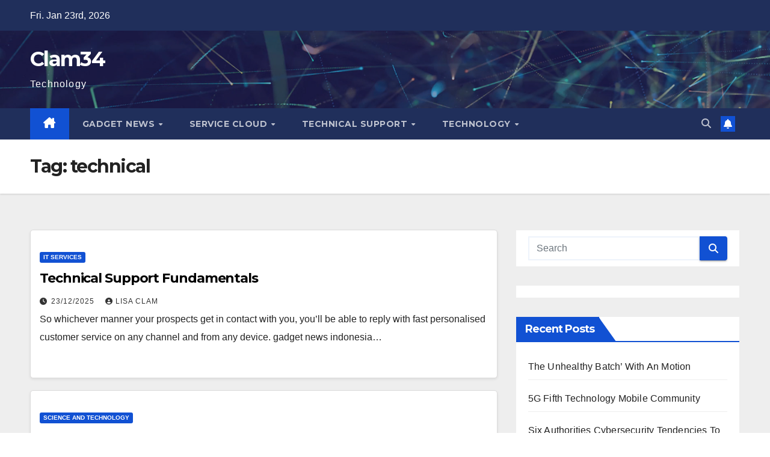

--- FILE ---
content_type: text/html; charset=UTF-8
request_url: https://www.clam34.com/tag/technical
body_size: 13961
content:
<!DOCTYPE html>
<html lang="en-US" prefix="og: https://ogp.me/ns#">
<head>
<meta charset="UTF-8">
<meta name="viewport" content="width=device-width, initial-scale=1">
<link rel="profile" href="https://gmpg.org/xfn/11">

<!-- Search Engine Optimization by Rank Math - https://rankmath.com/ -->
<title>technical Archives - Clam34</title>
<meta name="robots" content="follow, index, max-snippet:-1, max-video-preview:-1, max-image-preview:large"/>
<link rel="canonical" href="https://www.clam34.com/tag/technical" />
<link rel="next" href="https://www.clam34.com/tag/technical/page/2" />
<meta property="og:locale" content="en_US" />
<meta property="og:type" content="article" />
<meta property="og:title" content="technical Archives - Clam34" />
<meta property="og:url" content="https://www.clam34.com/tag/technical" />
<meta property="og:site_name" content="Clam34" />
<meta name="twitter:card" content="summary_large_image" />
<meta name="twitter:title" content="technical Archives - Clam34" />
<meta name="twitter:label1" content="Posts" />
<meta name="twitter:data1" content="33" />
<script type="application/ld+json" class="rank-math-schema">{"@context":"https://schema.org","@graph":[{"@type":"Person","@id":"https://www.clam34.com/#person","name":"Clam34"},{"@type":"WebSite","@id":"https://www.clam34.com/#website","url":"https://www.clam34.com","name":"Clam34","publisher":{"@id":"https://www.clam34.com/#person"},"inLanguage":"en-US"},{"@type":"BreadcrumbList","@id":"https://www.clam34.com/tag/technical#breadcrumb","itemListElement":[{"@type":"ListItem","position":"1","item":{"@id":"https://www.clam34.com","name":"Home"}},{"@type":"ListItem","position":"2","item":{"@id":"https://www.clam34.com/tag/technical","name":"technical"}}]},{"@type":"CollectionPage","@id":"https://www.clam34.com/tag/technical#webpage","url":"https://www.clam34.com/tag/technical","name":"technical Archives - Clam34","isPartOf":{"@id":"https://www.clam34.com/#website"},"inLanguage":"en-US","breadcrumb":{"@id":"https://www.clam34.com/tag/technical#breadcrumb"}}]}</script>
<!-- /Rank Math WordPress SEO plugin -->

<link rel='dns-prefetch' href='//fonts.googleapis.com' />
<link rel="alternate" type="application/rss+xml" title="Clam34 &raquo; Feed" href="https://www.clam34.com/feed" />
<link rel="alternate" type="application/rss+xml" title="Clam34 &raquo; technical Tag Feed" href="https://www.clam34.com/tag/technical/feed" />
<style id='wp-img-auto-sizes-contain-inline-css'>
img:is([sizes=auto i],[sizes^="auto," i]){contain-intrinsic-size:3000px 1500px}
/*# sourceURL=wp-img-auto-sizes-contain-inline-css */
</style>
<style id='wp-emoji-styles-inline-css'>

	img.wp-smiley, img.emoji {
		display: inline !important;
		border: none !important;
		box-shadow: none !important;
		height: 1em !important;
		width: 1em !important;
		margin: 0 0.07em !important;
		vertical-align: -0.1em !important;
		background: none !important;
		padding: 0 !important;
	}
/*# sourceURL=wp-emoji-styles-inline-css */
</style>
<style id='wp-block-library-inline-css'>
:root{--wp-block-synced-color:#7a00df;--wp-block-synced-color--rgb:122,0,223;--wp-bound-block-color:var(--wp-block-synced-color);--wp-editor-canvas-background:#ddd;--wp-admin-theme-color:#007cba;--wp-admin-theme-color--rgb:0,124,186;--wp-admin-theme-color-darker-10:#006ba1;--wp-admin-theme-color-darker-10--rgb:0,107,160.5;--wp-admin-theme-color-darker-20:#005a87;--wp-admin-theme-color-darker-20--rgb:0,90,135;--wp-admin-border-width-focus:2px}@media (min-resolution:192dpi){:root{--wp-admin-border-width-focus:1.5px}}.wp-element-button{cursor:pointer}:root .has-very-light-gray-background-color{background-color:#eee}:root .has-very-dark-gray-background-color{background-color:#313131}:root .has-very-light-gray-color{color:#eee}:root .has-very-dark-gray-color{color:#313131}:root .has-vivid-green-cyan-to-vivid-cyan-blue-gradient-background{background:linear-gradient(135deg,#00d084,#0693e3)}:root .has-purple-crush-gradient-background{background:linear-gradient(135deg,#34e2e4,#4721fb 50%,#ab1dfe)}:root .has-hazy-dawn-gradient-background{background:linear-gradient(135deg,#faaca8,#dad0ec)}:root .has-subdued-olive-gradient-background{background:linear-gradient(135deg,#fafae1,#67a671)}:root .has-atomic-cream-gradient-background{background:linear-gradient(135deg,#fdd79a,#004a59)}:root .has-nightshade-gradient-background{background:linear-gradient(135deg,#330968,#31cdcf)}:root .has-midnight-gradient-background{background:linear-gradient(135deg,#020381,#2874fc)}:root{--wp--preset--font-size--normal:16px;--wp--preset--font-size--huge:42px}.has-regular-font-size{font-size:1em}.has-larger-font-size{font-size:2.625em}.has-normal-font-size{font-size:var(--wp--preset--font-size--normal)}.has-huge-font-size{font-size:var(--wp--preset--font-size--huge)}.has-text-align-center{text-align:center}.has-text-align-left{text-align:left}.has-text-align-right{text-align:right}.has-fit-text{white-space:nowrap!important}#end-resizable-editor-section{display:none}.aligncenter{clear:both}.items-justified-left{justify-content:flex-start}.items-justified-center{justify-content:center}.items-justified-right{justify-content:flex-end}.items-justified-space-between{justify-content:space-between}.screen-reader-text{border:0;clip-path:inset(50%);height:1px;margin:-1px;overflow:hidden;padding:0;position:absolute;width:1px;word-wrap:normal!important}.screen-reader-text:focus{background-color:#ddd;clip-path:none;color:#444;display:block;font-size:1em;height:auto;left:5px;line-height:normal;padding:15px 23px 14px;text-decoration:none;top:5px;width:auto;z-index:100000}html :where(.has-border-color){border-style:solid}html :where([style*=border-top-color]){border-top-style:solid}html :where([style*=border-right-color]){border-right-style:solid}html :where([style*=border-bottom-color]){border-bottom-style:solid}html :where([style*=border-left-color]){border-left-style:solid}html :where([style*=border-width]){border-style:solid}html :where([style*=border-top-width]){border-top-style:solid}html :where([style*=border-right-width]){border-right-style:solid}html :where([style*=border-bottom-width]){border-bottom-style:solid}html :where([style*=border-left-width]){border-left-style:solid}html :where(img[class*=wp-image-]){height:auto;max-width:100%}:where(figure){margin:0 0 1em}html :where(.is-position-sticky){--wp-admin--admin-bar--position-offset:var(--wp-admin--admin-bar--height,0px)}@media screen and (max-width:600px){html :where(.is-position-sticky){--wp-admin--admin-bar--position-offset:0px}}

/*# sourceURL=wp-block-library-inline-css */
</style><style id='global-styles-inline-css'>
:root{--wp--preset--aspect-ratio--square: 1;--wp--preset--aspect-ratio--4-3: 4/3;--wp--preset--aspect-ratio--3-4: 3/4;--wp--preset--aspect-ratio--3-2: 3/2;--wp--preset--aspect-ratio--2-3: 2/3;--wp--preset--aspect-ratio--16-9: 16/9;--wp--preset--aspect-ratio--9-16: 9/16;--wp--preset--color--black: #000000;--wp--preset--color--cyan-bluish-gray: #abb8c3;--wp--preset--color--white: #ffffff;--wp--preset--color--pale-pink: #f78da7;--wp--preset--color--vivid-red: #cf2e2e;--wp--preset--color--luminous-vivid-orange: #ff6900;--wp--preset--color--luminous-vivid-amber: #fcb900;--wp--preset--color--light-green-cyan: #7bdcb5;--wp--preset--color--vivid-green-cyan: #00d084;--wp--preset--color--pale-cyan-blue: #8ed1fc;--wp--preset--color--vivid-cyan-blue: #0693e3;--wp--preset--color--vivid-purple: #9b51e0;--wp--preset--gradient--vivid-cyan-blue-to-vivid-purple: linear-gradient(135deg,rgb(6,147,227) 0%,rgb(155,81,224) 100%);--wp--preset--gradient--light-green-cyan-to-vivid-green-cyan: linear-gradient(135deg,rgb(122,220,180) 0%,rgb(0,208,130) 100%);--wp--preset--gradient--luminous-vivid-amber-to-luminous-vivid-orange: linear-gradient(135deg,rgb(252,185,0) 0%,rgb(255,105,0) 100%);--wp--preset--gradient--luminous-vivid-orange-to-vivid-red: linear-gradient(135deg,rgb(255,105,0) 0%,rgb(207,46,46) 100%);--wp--preset--gradient--very-light-gray-to-cyan-bluish-gray: linear-gradient(135deg,rgb(238,238,238) 0%,rgb(169,184,195) 100%);--wp--preset--gradient--cool-to-warm-spectrum: linear-gradient(135deg,rgb(74,234,220) 0%,rgb(151,120,209) 20%,rgb(207,42,186) 40%,rgb(238,44,130) 60%,rgb(251,105,98) 80%,rgb(254,248,76) 100%);--wp--preset--gradient--blush-light-purple: linear-gradient(135deg,rgb(255,206,236) 0%,rgb(152,150,240) 100%);--wp--preset--gradient--blush-bordeaux: linear-gradient(135deg,rgb(254,205,165) 0%,rgb(254,45,45) 50%,rgb(107,0,62) 100%);--wp--preset--gradient--luminous-dusk: linear-gradient(135deg,rgb(255,203,112) 0%,rgb(199,81,192) 50%,rgb(65,88,208) 100%);--wp--preset--gradient--pale-ocean: linear-gradient(135deg,rgb(255,245,203) 0%,rgb(182,227,212) 50%,rgb(51,167,181) 100%);--wp--preset--gradient--electric-grass: linear-gradient(135deg,rgb(202,248,128) 0%,rgb(113,206,126) 100%);--wp--preset--gradient--midnight: linear-gradient(135deg,rgb(2,3,129) 0%,rgb(40,116,252) 100%);--wp--preset--font-size--small: 13px;--wp--preset--font-size--medium: 20px;--wp--preset--font-size--large: 36px;--wp--preset--font-size--x-large: 42px;--wp--preset--spacing--20: 0.44rem;--wp--preset--spacing--30: 0.67rem;--wp--preset--spacing--40: 1rem;--wp--preset--spacing--50: 1.5rem;--wp--preset--spacing--60: 2.25rem;--wp--preset--spacing--70: 3.38rem;--wp--preset--spacing--80: 5.06rem;--wp--preset--shadow--natural: 6px 6px 9px rgba(0, 0, 0, 0.2);--wp--preset--shadow--deep: 12px 12px 50px rgba(0, 0, 0, 0.4);--wp--preset--shadow--sharp: 6px 6px 0px rgba(0, 0, 0, 0.2);--wp--preset--shadow--outlined: 6px 6px 0px -3px rgb(255, 255, 255), 6px 6px rgb(0, 0, 0);--wp--preset--shadow--crisp: 6px 6px 0px rgb(0, 0, 0);}:root :where(.is-layout-flow) > :first-child{margin-block-start: 0;}:root :where(.is-layout-flow) > :last-child{margin-block-end: 0;}:root :where(.is-layout-flow) > *{margin-block-start: 24px;margin-block-end: 0;}:root :where(.is-layout-constrained) > :first-child{margin-block-start: 0;}:root :where(.is-layout-constrained) > :last-child{margin-block-end: 0;}:root :where(.is-layout-constrained) > *{margin-block-start: 24px;margin-block-end: 0;}:root :where(.is-layout-flex){gap: 24px;}:root :where(.is-layout-grid){gap: 24px;}body .is-layout-flex{display: flex;}.is-layout-flex{flex-wrap: wrap;align-items: center;}.is-layout-flex > :is(*, div){margin: 0;}body .is-layout-grid{display: grid;}.is-layout-grid > :is(*, div){margin: 0;}.has-black-color{color: var(--wp--preset--color--black) !important;}.has-cyan-bluish-gray-color{color: var(--wp--preset--color--cyan-bluish-gray) !important;}.has-white-color{color: var(--wp--preset--color--white) !important;}.has-pale-pink-color{color: var(--wp--preset--color--pale-pink) !important;}.has-vivid-red-color{color: var(--wp--preset--color--vivid-red) !important;}.has-luminous-vivid-orange-color{color: var(--wp--preset--color--luminous-vivid-orange) !important;}.has-luminous-vivid-amber-color{color: var(--wp--preset--color--luminous-vivid-amber) !important;}.has-light-green-cyan-color{color: var(--wp--preset--color--light-green-cyan) !important;}.has-vivid-green-cyan-color{color: var(--wp--preset--color--vivid-green-cyan) !important;}.has-pale-cyan-blue-color{color: var(--wp--preset--color--pale-cyan-blue) !important;}.has-vivid-cyan-blue-color{color: var(--wp--preset--color--vivid-cyan-blue) !important;}.has-vivid-purple-color{color: var(--wp--preset--color--vivid-purple) !important;}.has-black-background-color{background-color: var(--wp--preset--color--black) !important;}.has-cyan-bluish-gray-background-color{background-color: var(--wp--preset--color--cyan-bluish-gray) !important;}.has-white-background-color{background-color: var(--wp--preset--color--white) !important;}.has-pale-pink-background-color{background-color: var(--wp--preset--color--pale-pink) !important;}.has-vivid-red-background-color{background-color: var(--wp--preset--color--vivid-red) !important;}.has-luminous-vivid-orange-background-color{background-color: var(--wp--preset--color--luminous-vivid-orange) !important;}.has-luminous-vivid-amber-background-color{background-color: var(--wp--preset--color--luminous-vivid-amber) !important;}.has-light-green-cyan-background-color{background-color: var(--wp--preset--color--light-green-cyan) !important;}.has-vivid-green-cyan-background-color{background-color: var(--wp--preset--color--vivid-green-cyan) !important;}.has-pale-cyan-blue-background-color{background-color: var(--wp--preset--color--pale-cyan-blue) !important;}.has-vivid-cyan-blue-background-color{background-color: var(--wp--preset--color--vivid-cyan-blue) !important;}.has-vivid-purple-background-color{background-color: var(--wp--preset--color--vivid-purple) !important;}.has-black-border-color{border-color: var(--wp--preset--color--black) !important;}.has-cyan-bluish-gray-border-color{border-color: var(--wp--preset--color--cyan-bluish-gray) !important;}.has-white-border-color{border-color: var(--wp--preset--color--white) !important;}.has-pale-pink-border-color{border-color: var(--wp--preset--color--pale-pink) !important;}.has-vivid-red-border-color{border-color: var(--wp--preset--color--vivid-red) !important;}.has-luminous-vivid-orange-border-color{border-color: var(--wp--preset--color--luminous-vivid-orange) !important;}.has-luminous-vivid-amber-border-color{border-color: var(--wp--preset--color--luminous-vivid-amber) !important;}.has-light-green-cyan-border-color{border-color: var(--wp--preset--color--light-green-cyan) !important;}.has-vivid-green-cyan-border-color{border-color: var(--wp--preset--color--vivid-green-cyan) !important;}.has-pale-cyan-blue-border-color{border-color: var(--wp--preset--color--pale-cyan-blue) !important;}.has-vivid-cyan-blue-border-color{border-color: var(--wp--preset--color--vivid-cyan-blue) !important;}.has-vivid-purple-border-color{border-color: var(--wp--preset--color--vivid-purple) !important;}.has-vivid-cyan-blue-to-vivid-purple-gradient-background{background: var(--wp--preset--gradient--vivid-cyan-blue-to-vivid-purple) !important;}.has-light-green-cyan-to-vivid-green-cyan-gradient-background{background: var(--wp--preset--gradient--light-green-cyan-to-vivid-green-cyan) !important;}.has-luminous-vivid-amber-to-luminous-vivid-orange-gradient-background{background: var(--wp--preset--gradient--luminous-vivid-amber-to-luminous-vivid-orange) !important;}.has-luminous-vivid-orange-to-vivid-red-gradient-background{background: var(--wp--preset--gradient--luminous-vivid-orange-to-vivid-red) !important;}.has-very-light-gray-to-cyan-bluish-gray-gradient-background{background: var(--wp--preset--gradient--very-light-gray-to-cyan-bluish-gray) !important;}.has-cool-to-warm-spectrum-gradient-background{background: var(--wp--preset--gradient--cool-to-warm-spectrum) !important;}.has-blush-light-purple-gradient-background{background: var(--wp--preset--gradient--blush-light-purple) !important;}.has-blush-bordeaux-gradient-background{background: var(--wp--preset--gradient--blush-bordeaux) !important;}.has-luminous-dusk-gradient-background{background: var(--wp--preset--gradient--luminous-dusk) !important;}.has-pale-ocean-gradient-background{background: var(--wp--preset--gradient--pale-ocean) !important;}.has-electric-grass-gradient-background{background: var(--wp--preset--gradient--electric-grass) !important;}.has-midnight-gradient-background{background: var(--wp--preset--gradient--midnight) !important;}.has-small-font-size{font-size: var(--wp--preset--font-size--small) !important;}.has-medium-font-size{font-size: var(--wp--preset--font-size--medium) !important;}.has-large-font-size{font-size: var(--wp--preset--font-size--large) !important;}.has-x-large-font-size{font-size: var(--wp--preset--font-size--x-large) !important;}
/*# sourceURL=global-styles-inline-css */
</style>

<style id='classic-theme-styles-inline-css'>
/*! This file is auto-generated */
.wp-block-button__link{color:#fff;background-color:#32373c;border-radius:9999px;box-shadow:none;text-decoration:none;padding:calc(.667em + 2px) calc(1.333em + 2px);font-size:1.125em}.wp-block-file__button{background:#32373c;color:#fff;text-decoration:none}
/*# sourceURL=/wp-includes/css/classic-themes.min.css */
</style>
<link rel='stylesheet' id='newsup-fonts-css' href='//fonts.googleapis.com/css?family=Montserrat%3A400%2C500%2C700%2C800%7CWork%2BSans%3A300%2C400%2C500%2C600%2C700%2C800%2C900%26display%3Dswap&#038;subset=latin%2Clatin-ext' media='all' />
<link rel='stylesheet' id='bootstrap-css' href='https://www.clam34.com/wp-content/themes/newsup/css/bootstrap.css?ver=6.9' media='all' />
<link rel='stylesheet' id='newsup-style-css' href='https://www.clam34.com/wp-content/themes/newsup/style.css?ver=6.9' media='all' />
<link rel='stylesheet' id='newsup-default-css' href='https://www.clam34.com/wp-content/themes/newsup/css/colors/default.css?ver=6.9' media='all' />
<link rel='stylesheet' id='font-awesome-5-all-css' href='https://www.clam34.com/wp-content/themes/newsup/css/font-awesome/css/all.min.css?ver=6.9' media='all' />
<link rel='stylesheet' id='font-awesome-4-shim-css' href='https://www.clam34.com/wp-content/themes/newsup/css/font-awesome/css/v4-shims.min.css?ver=6.9' media='all' />
<link rel='stylesheet' id='owl-carousel-css' href='https://www.clam34.com/wp-content/themes/newsup/css/owl.carousel.css?ver=6.9' media='all' />
<link rel='stylesheet' id='smartmenus-css' href='https://www.clam34.com/wp-content/themes/newsup/css/jquery.smartmenus.bootstrap.css?ver=6.9' media='all' />
<link rel='stylesheet' id='newsup-custom-css-css' href='https://www.clam34.com/wp-content/themes/newsup/inc/ansar/customize/css/customizer.css?ver=1.0' media='all' />
<script src="https://www.clam34.com/wp-includes/js/jquery/jquery.min.js?ver=3.7.1" id="jquery-core-js"></script>
<script src="https://www.clam34.com/wp-includes/js/jquery/jquery-migrate.min.js?ver=3.4.1" id="jquery-migrate-js"></script>
<script src="https://www.clam34.com/wp-content/themes/newsup/js/navigation.js?ver=6.9" id="newsup-navigation-js"></script>
<script src="https://www.clam34.com/wp-content/themes/newsup/js/bootstrap.js?ver=6.9" id="bootstrap-js"></script>
<script src="https://www.clam34.com/wp-content/themes/newsup/js/owl.carousel.min.js?ver=6.9" id="owl-carousel-min-js"></script>
<script src="https://www.clam34.com/wp-content/themes/newsup/js/jquery.smartmenus.js?ver=6.9" id="smartmenus-js-js"></script>
<script src="https://www.clam34.com/wp-content/themes/newsup/js/jquery.smartmenus.bootstrap.js?ver=6.9" id="bootstrap-smartmenus-js-js"></script>
<script src="https://www.clam34.com/wp-content/themes/newsup/js/jquery.marquee.js?ver=6.9" id="newsup-marquee-js-js"></script>
<script src="https://www.clam34.com/wp-content/themes/newsup/js/main.js?ver=6.9" id="newsup-main-js-js"></script>
<link rel="https://api.w.org/" href="https://www.clam34.com/wp-json/" /><link rel="alternate" title="JSON" type="application/json" href="https://www.clam34.com/wp-json/wp/v2/tags/1512" /><link rel="EditURI" type="application/rsd+xml" title="RSD" href="https://www.clam34.com/xmlrpc.php?rsd" />
<meta name="generator" content="WordPress 6.9" />
 
<style type="text/css" id="custom-background-css">
    .wrapper { background-color: #eee; }
</style>
    <style type="text/css">
            body .site-title a,
        body .site-description {
            color: #fff;
        }

        .site-branding-text .site-title a {
                font-size: px;
            }

            @media only screen and (max-width: 640px) {
                .site-branding-text .site-title a {
                    font-size: 40px;

                }
            }

            @media only screen and (max-width: 375px) {
                .site-branding-text .site-title a {
                    font-size: 32px;

                }
            }

        </style>
    <link rel="icon" href="https://www.clam34.com/wp-content/uploads/2025/01/cropped-images-32x32.png" sizes="32x32" />
<link rel="icon" href="https://www.clam34.com/wp-content/uploads/2025/01/cropped-images-192x192.png" sizes="192x192" />
<link rel="apple-touch-icon" href="https://www.clam34.com/wp-content/uploads/2025/01/cropped-images-180x180.png" />
<meta name="msapplication-TileImage" content="https://www.clam34.com/wp-content/uploads/2025/01/cropped-images-270x270.png" />
</head>
<body class="archive tag tag-technical tag-1512 wp-embed-responsive wp-theme-newsup hfeed ta-hide-date-author-in-list" >
<div id="page" class="site">
<a class="skip-link screen-reader-text" href="#content">
Skip to content</a>
  <div class="wrapper" id="custom-background-css">
    <header class="mg-headwidget">
      <!--==================== TOP BAR ====================-->
      <div class="mg-head-detail hidden-xs">
    <div class="container-fluid">
        <div class="row align-items-center">
            <div class="col-md-6 col-xs-12">
                <ul class="info-left">
                                <li>Fri. Jan 23rd, 2026             </li>
                        </ul>
            </div>
            <div class="col-md-6 col-xs-12">
                <ul class="mg-social info-right">
                                    </ul>
            </div>
        </div>
    </div>
</div>
      <div class="clearfix"></div>

      
      <div class="mg-nav-widget-area-back" style='background-image: url("https://www.clam34.com/wp-content/themes/newsup/images/head-back.jpg" );'>
                <div class="overlay">
          <div class="inner"  style="background-color:rgba(32,47,91,0.4);" > 
              <div class="container-fluid">
                  <div class="mg-nav-widget-area">
                    <div class="row align-items-center">
                      <div class="col-md-3 text-center-xs">
                        <div class="navbar-header">
                          <div class="site-logo">
                                                      </div>
                          <div class="site-branding-text ">
                                                            <p class="site-title"> <a href="https://www.clam34.com/" rel="home">Clam34</a></p>
                                                            <p class="site-description">Technology</p>
                          </div>    
                        </div>
                      </div>
                                          </div>
                  </div>
              </div>
          </div>
        </div>
      </div>
    <div class="mg-menu-full">
      <nav class="navbar navbar-expand-lg navbar-wp">
        <div class="container-fluid">
          <!-- Right nav -->
          <div class="m-header align-items-center">
                            <a class="mobilehomebtn" href="https://www.clam34.com"><span class="fa-solid fa-house-chimney"></span></a>
              <!-- navbar-toggle -->
              <button class="navbar-toggler mx-auto" type="button" data-toggle="collapse" data-target="#navbar-wp" aria-controls="navbarSupportedContent" aria-expanded="false" aria-label="Toggle navigation">
                <span class="burger">
                  <span class="burger-line"></span>
                  <span class="burger-line"></span>
                  <span class="burger-line"></span>
                </span>
              </button>
              <!-- /navbar-toggle -->
                          <div class="dropdown show mg-search-box pr-2">
                <a class="dropdown-toggle msearch ml-auto" href="#" role="button" id="dropdownMenuLink" data-toggle="dropdown" aria-haspopup="true" aria-expanded="false">
                <i class="fas fa-search"></i>
                </a> 
                <div class="dropdown-menu searchinner" aria-labelledby="dropdownMenuLink">
                    <form role="search" method="get" id="searchform" action="https://www.clam34.com/">
  <div class="input-group">
    <input type="search" class="form-control" placeholder="Search" value="" name="s" />
    <span class="input-group-btn btn-default">
    <button type="submit" class="btn"> <i class="fas fa-search"></i> </button>
    </span> </div>
</form>                </div>
            </div>
                  <a href="#" target="_blank" class="btn-bell btn-theme mx-2"><i class="fa fa-bell"></i></a>
                      
          </div>
          <!-- /Right nav --> 
          <div class="collapse navbar-collapse" id="navbar-wp">
            <div class="d-md-block">
              <ul id="menu-secondary-menu" class="nav navbar-nav mr-auto "><li class="active home"><a class="homebtn" href="https://www.clam34.com"><span class='fa-solid fa-house-chimney'></span></a></li><li id="menu-item-8775" class="menu-item menu-item-type-taxonomy menu-item-object-category menu-item-has-children menu-item-8775 dropdown"><a class="nav-link" title="Gadget news" href="https://www.clam34.com/category/gadget-news" data-toggle="dropdown" class="dropdown-toggle">Gadget news </a>
<ul role="menu" class=" dropdown-menu">
	<li id="menu-item-8776" class="menu-item menu-item-type-taxonomy menu-item-object-category menu-item-8776"><a class="dropdown-item" title="Apple" href="https://www.clam34.com/category/gadget-news/apple">Apple</a></li>
	<li id="menu-item-8777" class="menu-item menu-item-type-taxonomy menu-item-object-category menu-item-8777"><a class="dropdown-item" title="Lg Smartphone" href="https://www.clam34.com/category/gadget-news/lg-smartphone">Lg Smartphone</a></li>
	<li id="menu-item-8778" class="menu-item menu-item-type-taxonomy menu-item-object-category menu-item-8778"><a class="dropdown-item" title="Samsung Smartphone" href="https://www.clam34.com/category/gadget-news/samsung-smartphone">Samsung Smartphone</a></li>
	<li id="menu-item-8779" class="menu-item menu-item-type-taxonomy menu-item-object-category menu-item-8779"><a class="dropdown-item" title="Xiaomi Smartphone" href="https://www.clam34.com/category/gadget-news/xiaomi-smartphone">Xiaomi Smartphone</a></li>
</ul>
</li>
<li id="menu-item-8780" class="menu-item menu-item-type-taxonomy menu-item-object-category menu-item-has-children menu-item-8780 dropdown"><a class="nav-link" title="Service Cloud" href="https://www.clam34.com/category/service-cloud" data-toggle="dropdown" class="dropdown-toggle">Service Cloud </a>
<ul role="menu" class=" dropdown-menu">
	<li id="menu-item-8781" class="menu-item menu-item-type-taxonomy menu-item-object-category menu-item-8781"><a class="dropdown-item" title="Cloud Computing Companies" href="https://www.clam34.com/category/service-cloud/cloud-computing-companies">Cloud Computing Companies</a></li>
	<li id="menu-item-8782" class="menu-item menu-item-type-taxonomy menu-item-object-category menu-item-8782"><a class="dropdown-item" title="Cloud Computing Services" href="https://www.clam34.com/category/service-cloud/cloud-computing-services">Cloud Computing Services</a></li>
	<li id="menu-item-8783" class="menu-item menu-item-type-taxonomy menu-item-object-category menu-item-8783"><a class="dropdown-item" title="Cloud Infrastructure" href="https://www.clam34.com/category/service-cloud/cloud-infrastructure">Cloud Infrastructure</a></li>
	<li id="menu-item-8784" class="menu-item menu-item-type-taxonomy menu-item-object-category menu-item-8784"><a class="dropdown-item" title="Cloud Technology" href="https://www.clam34.com/category/service-cloud/cloud-technology">Cloud Technology</a></li>
</ul>
</li>
<li id="menu-item-8785" class="menu-item menu-item-type-taxonomy menu-item-object-category menu-item-has-children menu-item-8785 dropdown"><a class="nav-link" title="Technical Support" href="https://www.clam34.com/category/technical-support" data-toggle="dropdown" class="dropdown-toggle">Technical Support </a>
<ul role="menu" class=" dropdown-menu">
	<li id="menu-item-8786" class="menu-item menu-item-type-taxonomy menu-item-object-category menu-item-8786"><a class="dropdown-item" title="it Companies" href="https://www.clam34.com/category/technical-support/it-companies">it Companies</a></li>
	<li id="menu-item-8787" class="menu-item menu-item-type-taxonomy menu-item-object-category menu-item-8787"><a class="dropdown-item" title="it Consultant" href="https://www.clam34.com/category/technical-support/it-consultant">it Consultant</a></li>
	<li id="menu-item-8788" class="menu-item menu-item-type-taxonomy menu-item-object-category menu-item-8788"><a class="dropdown-item" title="it Security" href="https://www.clam34.com/category/technical-support/it-security">it Security</a></li>
	<li id="menu-item-8789" class="menu-item menu-item-type-taxonomy menu-item-object-category menu-item-8789"><a class="dropdown-item" title="it Services" href="https://www.clam34.com/category/technical-support/it-services">it Services</a></li>
</ul>
</li>
<li id="menu-item-8790" class="menu-item menu-item-type-taxonomy menu-item-object-category menu-item-has-children menu-item-8790 dropdown"><a class="nav-link" title="Technology" href="https://www.clam34.com/category/technology" data-toggle="dropdown" class="dropdown-toggle">Technology </a>
<ul role="menu" class=" dropdown-menu">
	<li id="menu-item-8791" class="menu-item menu-item-type-taxonomy menu-item-object-category menu-item-8791"><a class="dropdown-item" title="new technology" href="https://www.clam34.com/category/technology/new-technology">new technology</a></li>
	<li id="menu-item-8792" class="menu-item menu-item-type-taxonomy menu-item-object-category menu-item-8792"><a class="dropdown-item" title="science and technology" href="https://www.clam34.com/category/technology/science-and-technology">science and technology</a></li>
	<li id="menu-item-8793" class="menu-item menu-item-type-taxonomy menu-item-object-category menu-item-8793"><a class="dropdown-item" title="tech" href="https://www.clam34.com/category/technology/tech">tech</a></li>
	<li id="menu-item-8794" class="menu-item menu-item-type-taxonomy menu-item-object-category menu-item-8794"><a class="dropdown-item" title="tech news" href="https://www.clam34.com/category/technology/tech-news">tech news</a></li>
</ul>
</li>
</ul>            </div>      
          </div>
          <!-- Right nav -->
          <div class="desk-header d-lg-flex pl-3 ml-auto my-2 my-lg-0 position-relative align-items-center">
                        <div class="dropdown show mg-search-box pr-2">
                <a class="dropdown-toggle msearch ml-auto" href="#" role="button" id="dropdownMenuLink" data-toggle="dropdown" aria-haspopup="true" aria-expanded="false">
                <i class="fas fa-search"></i>
                </a> 
                <div class="dropdown-menu searchinner" aria-labelledby="dropdownMenuLink">
                    <form role="search" method="get" id="searchform" action="https://www.clam34.com/">
  <div class="input-group">
    <input type="search" class="form-control" placeholder="Search" value="" name="s" />
    <span class="input-group-btn btn-default">
    <button type="submit" class="btn"> <i class="fas fa-search"></i> </button>
    </span> </div>
</form>                </div>
            </div>
                  <a href="#" target="_blank" class="btn-bell btn-theme mx-2"><i class="fa fa-bell"></i></a>
                  </div>
          <!-- /Right nav -->
      </div>
      </nav> <!-- /Navigation -->
    </div>
</header>
<div class="clearfix"></div> <!--==================== Newsup breadcrumb section ====================-->
<div class="mg-breadcrumb-section" style='background: url("https://www.clam34.com/wp-content/themes/newsup/images/head-back.jpg" ) repeat scroll center 0 #143745;'>
   <div class="overlay">       <div class="container-fluid">
        <div class="row">
          <div class="col-md-12 col-sm-12">
            <div class="mg-breadcrumb-title">
              <h1 class="title">Tag: <span>technical</span></h1>            </div>
          </div>
        </div>
      </div>
   </div> </div>
<div class="clearfix"></div><!--container-->
    <div id="content" class="container-fluid archive-class">
        <!--row-->
            <div class="row">
                                    <div class="col-md-8">
                <!-- mg-posts-sec mg-posts-modul-6 -->
<div class="mg-posts-sec mg-posts-modul-6">
    <!-- mg-posts-sec-inner -->
    <div class="mg-posts-sec-inner">
                    <article id="post-1370" class="d-md-flex mg-posts-sec-post align-items-center post-1370 post type-post status-publish format-standard hentry category-it-services tag-fundamentals tag-support tag-technical">
                                <div class="mg-sec-top-post py-3 col">
                    <div class="mg-blog-category"><a class="newsup-categories category-color-1" href="https://www.clam34.com/category/technical-support/it-services" alt="View all posts in it Services"> 
                                 it Services
                             </a></div> 
                    <h4 class="entry-title title"><a href="https://www.clam34.com/technical-support-fundamentals.html">Technical Support Fundamentals</a></h4>
                            <div class="mg-blog-meta"> 
                    <span class="mg-blog-date"><i class="fas fa-clock"></i>
            <a href="https://www.clam34.com/2025/12">
                23/12/2025            </a>
        </span>
            <a class="auth" href="https://www.clam34.com/author/lisa-clam">
            <i class="fas fa-user-circle"></i>Lisa Clam        </a>
            </div> 
                        <div class="mg-content">
                        <p>So whichever manner your prospects get in contact with you, you&#8217;ll be able to reply with fast personalised customer service on any channel and from any device. gadget news indonesia&hellip;</p>
                    </div>
                </div>
            </article>
                    <article id="post-24" class="d-md-flex mg-posts-sec-post align-items-center post-24 post type-post status-publish format-standard hentry category-science-and-technology tag-fundamentals tag-support tag-technical">
                                <div class="mg-sec-top-post py-3 col">
                    <div class="mg-blog-category"><a class="newsup-categories category-color-1" href="https://www.clam34.com/category/technology/science-and-technology" alt="View all posts in science and technology"> 
                                 science and technology
                             </a></div> 
                    <h4 class="entry-title title"><a href="https://www.clam34.com/technical-support-fundamentals-2.html">Technical Support Fundamentals</a></h4>
                            <div class="mg-blog-meta"> 
                    <span class="mg-blog-date"><i class="fas fa-clock"></i>
            <a href="https://www.clam34.com/2025/10">
                31/10/2025            </a>
        </span>
            <a class="auth" href="https://www.clam34.com/author/lisa-clam">
            <i class="fas fa-user-circle"></i>Lisa Clam        </a>
            </div> 
                        <div class="mg-content">
                        <p>One of the best cloud computing companies offer the chance for companies to endure digital transformation as a way to improve efficiency and reduce prices. technology background png Cloud computing&hellip;</p>
                    </div>
                </div>
            </article>
                    <article id="post-1188" class="d-md-flex mg-posts-sec-post align-items-center post-1188 post type-post status-publish format-standard hentry category-cloud-computing-services tag-assist tag-support tag-technical">
                                <div class="mg-sec-top-post py-3 col">
                    <div class="mg-blog-category"><a class="newsup-categories category-color-1" href="https://www.clam34.com/category/service-cloud/cloud-computing-services" alt="View all posts in Cloud Computing Services"> 
                                 Cloud Computing Services
                             </a></div> 
                    <h4 class="entry-title title"><a href="https://www.clam34.com/what-is-technical-assist-tech-support.html">What Is Technical Assist (Tech Support)?</a></h4>
                            <div class="mg-blog-meta"> 
                    <span class="mg-blog-date"><i class="fas fa-clock"></i>
            <a href="https://www.clam34.com/2025/09">
                26/09/2025            </a>
        </span>
            <a class="auth" href="https://www.clam34.com/author/lisa-clam">
            <i class="fas fa-user-circle"></i>Lisa Clam        </a>
            </div> 
                        <div class="mg-content">
                        <p>Shopper Relationship Management Solutions for Service &#038; Support. First, deliberate technological change has been institutionalized in Western societies for some time. gadget news in hindi today Technical appraisal is an&hellip;</p>
                    </div>
                </div>
            </article>
                    <article id="post-1524" class="d-md-flex mg-posts-sec-post align-items-center post-1524 post type-post status-publish format-standard hentry category-new-technology tag-description tag-support tag-technical">
                                <div class="mg-sec-top-post py-3 col">
                    <div class="mg-blog-category"><a class="newsup-categories category-color-1" href="https://www.clam34.com/category/technology/new-technology" alt="View all posts in new technology"> 
                                 new technology
                             </a></div> 
                    <h4 class="entry-title title"><a href="https://www.clam34.com/technical-support-job-description-2.html">Technical Support Job Description</a></h4>
                            <div class="mg-blog-meta"> 
                    <span class="mg-blog-date"><i class="fas fa-clock"></i>
            <a href="https://www.clam34.com/2025/08">
                30/08/2025            </a>
        </span>
            <a class="auth" href="https://www.clam34.com/author/lisa-clam">
            <i class="fas fa-user-circle"></i>Lisa Clam        </a>
            </div> 
                        <div class="mg-content">
                        <p>Utilities—comparable to water, fuel, telecommunications, and electrical energy—are essentially massive technological methods for the supply of primary companies. technical support engineer swagelok Earlier this month, global endpoint safety provider, CrowdStrike,&hellip;</p>
                    </div>
                </div>
            </article>
                    <article id="post-1076" class="d-md-flex mg-posts-sec-post align-items-center post-1076 post type-post status-publish format-standard hentry category-cloud-technology tag-support tag-technical">
                                <div class="mg-sec-top-post py-3 col">
                    <div class="mg-blog-category"><a class="newsup-categories category-color-1" href="https://www.clam34.com/category/service-cloud/cloud-technology" alt="View all posts in Cloud Technology"> 
                                 Cloud Technology
                             </a></div> 
                    <h4 class="entry-title title"><a href="https://www.clam34.com/what-is-technical-support-tech-support-2.html">What Is Technical Support (Tech Support)?</a></h4>
                            <div class="mg-blog-meta"> 
                    <span class="mg-blog-date"><i class="fas fa-clock"></i>
            <a href="https://www.clam34.com/2025/08">
                19/08/2025            </a>
        </span>
            <a class="auth" href="https://www.clam34.com/author/lisa-clam">
            <i class="fas fa-user-circle"></i>Lisa Clam        </a>
            </div> 
                        <div class="mg-content">
                        <p>Instead of worrying with what outputs will be produced with a given technology, these arguments assume that sure ranges of output of sure items or companies are needed or desired.&hellip;</p>
                    </div>
                </div>
            </article>
            
        <div class="col-md-12 text-center d-flex justify-content-center">
            
	<nav class="navigation pagination" aria-label="Posts pagination">
		<h2 class="screen-reader-text">Posts pagination</h2>
		<div class="nav-links"><span aria-current="page" class="page-numbers current">1</span>
<a class="page-numbers" href="https://www.clam34.com/tag/technical/page/2">2</a>
<span class="page-numbers dots">&hellip;</span>
<a class="page-numbers" href="https://www.clam34.com/tag/technical/page/7">7</a>
<a class="next page-numbers" href="https://www.clam34.com/tag/technical/page/2"><i class="fa fa-angle-right"></i></a></div>
	</nav>                            
        </div>
            </div>
    <!-- // mg-posts-sec-inner -->
</div>
<!-- // mg-posts-sec block_6 -->             </div>
                            <aside class="col-md-4 sidebar-sticky">
                
<aside id="secondary" class="widget-area" role="complementary">
	<div id="sidebar-right" class="mg-sidebar">
		<div id="search-4" class="mg-widget widget_search"><form role="search" method="get" id="searchform" action="https://www.clam34.com/">
  <div class="input-group">
    <input type="search" class="form-control" placeholder="Search" value="" name="s" />
    <span class="input-group-btn btn-default">
    <button type="submit" class="btn"> <i class="fas fa-search"></i> </button>
    </span> </div>
</form></div><div id="magenet_widget-5" class="mg-widget widget_magenet_widget"><aside class="widget magenet_widget_box"><div class="mads-block"></div></aside></div>
		<div id="recent-posts-4" class="mg-widget widget_recent_entries">
		<div class="mg-wid-title"><h6 class="wtitle">Recent Posts</h6></div>
		<ul>
											<li>
					<a href="https://www.clam34.com/the-unhealthy-batch-with-an-motion.html">The Unhealthy Batch&#8217; With An Motion</a>
									</li>
											<li>
					<a href="https://www.clam34.com/5g-fifth-technology-mobile-community.html">5G Fifth Technology Mobile Community</a>
									</li>
											<li>
					<a href="https://www.clam34.com/six-authorities-cybersecurity-tendencies-to-watch-in-2020.html">Six Authorities Cybersecurity Tendencies To Watch In 2020</a>
									</li>
											<li>
					<a href="https://www.clam34.com/yahoo-4.html">Yahoo</a>
									</li>
											<li>
					<a href="https://www.clam34.com/rent-imacs-for-enterprise.html">Rent IMacs For Enterprise</a>
									</li>
					</ul>

		</div><div id="archives-8" class="mg-widget widget_archive"><div class="mg-wid-title"><h6 class="wtitle">Archives</h6></div>		<label class="screen-reader-text" for="archives-dropdown-8">Archives</label>
		<select id="archives-dropdown-8" name="archive-dropdown">
			
			<option value="">Select Month</option>
				<option value='https://www.clam34.com/2026/01'> January 2026 </option>
	<option value='https://www.clam34.com/2025/12'> December 2025 </option>
	<option value='https://www.clam34.com/2025/11'> November 2025 </option>
	<option value='https://www.clam34.com/2025/10'> October 2025 </option>
	<option value='https://www.clam34.com/2025/09'> September 2025 </option>
	<option value='https://www.clam34.com/2025/08'> August 2025 </option>
	<option value='https://www.clam34.com/2025/07'> July 2025 </option>
	<option value='https://www.clam34.com/2025/06'> June 2025 </option>
	<option value='https://www.clam34.com/2025/05'> May 2025 </option>
	<option value='https://www.clam34.com/2025/04'> April 2025 </option>
	<option value='https://www.clam34.com/2025/03'> March 2025 </option>
	<option value='https://www.clam34.com/2025/02'> February 2025 </option>
	<option value='https://www.clam34.com/2025/01'> January 2025 </option>
	<option value='https://www.clam34.com/2024/12'> December 2024 </option>
	<option value='https://www.clam34.com/2024/11'> November 2024 </option>
	<option value='https://www.clam34.com/2024/10'> October 2024 </option>
	<option value='https://www.clam34.com/2024/09'> September 2024 </option>
	<option value='https://www.clam34.com/2024/08'> August 2024 </option>
	<option value='https://www.clam34.com/2024/07'> July 2024 </option>
	<option value='https://www.clam34.com/2024/06'> June 2024 </option>
	<option value='https://www.clam34.com/2024/05'> May 2024 </option>
	<option value='https://www.clam34.com/2024/04'> April 2024 </option>
	<option value='https://www.clam34.com/2024/03'> March 2024 </option>
	<option value='https://www.clam34.com/2024/02'> February 2024 </option>
	<option value='https://www.clam34.com/2024/01'> January 2024 </option>
	<option value='https://www.clam34.com/2023/12'> December 2023 </option>
	<option value='https://www.clam34.com/2023/11'> November 2023 </option>
	<option value='https://www.clam34.com/2023/10'> October 2023 </option>
	<option value='https://www.clam34.com/2023/09'> September 2023 </option>
	<option value='https://www.clam34.com/2023/08'> August 2023 </option>
	<option value='https://www.clam34.com/2023/07'> July 2023 </option>
	<option value='https://www.clam34.com/2023/06'> June 2023 </option>
	<option value='https://www.clam34.com/2023/05'> May 2023 </option>
	<option value='https://www.clam34.com/2023/04'> April 2023 </option>
	<option value='https://www.clam34.com/2023/03'> March 2023 </option>
	<option value='https://www.clam34.com/2023/02'> February 2023 </option>
	<option value='https://www.clam34.com/2023/01'> January 2023 </option>
	<option value='https://www.clam34.com/2022/12'> December 2022 </option>
	<option value='https://www.clam34.com/2022/11'> November 2022 </option>
	<option value='https://www.clam34.com/2022/10'> October 2022 </option>
	<option value='https://www.clam34.com/2022/09'> September 2022 </option>
	<option value='https://www.clam34.com/2022/08'> August 2022 </option>
	<option value='https://www.clam34.com/2022/07'> July 2022 </option>
	<option value='https://www.clam34.com/2022/06'> June 2022 </option>
	<option value='https://www.clam34.com/2022/05'> May 2022 </option>
	<option value='https://www.clam34.com/2022/04'> April 2022 </option>
	<option value='https://www.clam34.com/2022/03'> March 2022 </option>
	<option value='https://www.clam34.com/2022/02'> February 2022 </option>
	<option value='https://www.clam34.com/2022/01'> January 2022 </option>
	<option value='https://www.clam34.com/2021/12'> December 2021 </option>
	<option value='https://www.clam34.com/2021/11'> November 2021 </option>
	<option value='https://www.clam34.com/2021/10'> October 2021 </option>
	<option value='https://www.clam34.com/2021/09'> September 2021 </option>
	<option value='https://www.clam34.com/2021/08'> August 2021 </option>
	<option value='https://www.clam34.com/2021/07'> July 2021 </option>
	<option value='https://www.clam34.com/2021/06'> June 2021 </option>
	<option value='https://www.clam34.com/2021/05'> May 2021 </option>
	<option value='https://www.clam34.com/2021/04'> April 2021 </option>
	<option value='https://www.clam34.com/2021/03'> March 2021 </option>
	<option value='https://www.clam34.com/2021/01'> January 2021 </option>
	<option value='https://www.clam34.com/2020/12'> December 2020 </option>
	<option value='https://www.clam34.com/2020/11'> November 2020 </option>
	<option value='https://www.clam34.com/2020/10'> October 2020 </option>
	<option value='https://www.clam34.com/2020/09'> September 2020 </option>
	<option value='https://www.clam34.com/2020/08'> August 2020 </option>
	<option value='https://www.clam34.com/2020/07'> July 2020 </option>
	<option value='https://www.clam34.com/2020/06'> June 2020 </option>
	<option value='https://www.clam34.com/2020/05'> May 2020 </option>
	<option value='https://www.clam34.com/2020/04'> April 2020 </option>
	<option value='https://www.clam34.com/2020/03'> March 2020 </option>
	<option value='https://www.clam34.com/2020/02'> February 2020 </option>
	<option value='https://www.clam34.com/2020/01'> January 2020 </option>
	<option value='https://www.clam34.com/2019/12'> December 2019 </option>
	<option value='https://www.clam34.com/2019/11'> November 2019 </option>
	<option value='https://www.clam34.com/2019/10'> October 2019 </option>
	<option value='https://www.clam34.com/2019/09'> September 2019 </option>
	<option value='https://www.clam34.com/2019/08'> August 2019 </option>
	<option value='https://www.clam34.com/2019/07'> July 2019 </option>
	<option value='https://www.clam34.com/2019/06'> June 2019 </option>
	<option value='https://www.clam34.com/2019/05'> May 2019 </option>
	<option value='https://www.clam34.com/2019/04'> April 2019 </option>
	<option value='https://www.clam34.com/2019/03'> March 2019 </option>
	<option value='https://www.clam34.com/2019/02'> February 2019 </option>
	<option value='https://www.clam34.com/2019/01'> January 2019 </option>
	<option value='https://www.clam34.com/2018/12'> December 2018 </option>
	<option value='https://www.clam34.com/2018/11'> November 2018 </option>
	<option value='https://www.clam34.com/2018/10'> October 2018 </option>
	<option value='https://www.clam34.com/2018/09'> September 2018 </option>
	<option value='https://www.clam34.com/2018/08'> August 2018 </option>
	<option value='https://www.clam34.com/2018/07'> July 2018 </option>
	<option value='https://www.clam34.com/2018/06'> June 2018 </option>
	<option value='https://www.clam34.com/2018/05'> May 2018 </option>
	<option value='https://www.clam34.com/2018/04'> April 2018 </option>
	<option value='https://www.clam34.com/2018/03'> March 2018 </option>

		</select>

			<script>
( ( dropdownId ) => {
	const dropdown = document.getElementById( dropdownId );
	function onSelectChange() {
		setTimeout( () => {
			if ( 'escape' === dropdown.dataset.lastkey ) {
				return;
			}
			if ( dropdown.value ) {
				document.location.href = dropdown.value;
			}
		}, 250 );
	}
	function onKeyUp( event ) {
		if ( 'Escape' === event.key ) {
			dropdown.dataset.lastkey = 'escape';
		} else {
			delete dropdown.dataset.lastkey;
		}
	}
	function onClick() {
		delete dropdown.dataset.lastkey;
	}
	dropdown.addEventListener( 'keyup', onKeyUp );
	dropdown.addEventListener( 'click', onClick );
	dropdown.addEventListener( 'change', onSelectChange );
})( "archives-dropdown-8" );

//# sourceURL=WP_Widget_Archives%3A%3Awidget
</script>
</div><div id="nav_menu-10" class="mg-widget widget_nav_menu"><div class="mg-wid-title"><h6 class="wtitle">About Us</h6></div><div class="menu-about-us-container"><ul id="menu-about-us" class="menu"><li id="menu-item-20" class="menu-item menu-item-type-post_type menu-item-object-page menu-item-20"><a href="https://www.clam34.com/sitemap">Sitemap</a></li>
<li id="menu-item-21" class="menu-item menu-item-type-post_type menu-item-object-page menu-item-21"><a href="https://www.clam34.com/disclosure-policy">Disclosure Policy</a></li>
<li id="menu-item-22" class="menu-item menu-item-type-post_type menu-item-object-page menu-item-22"><a href="https://www.clam34.com/advertise-here">Advertise Here</a></li>
<li id="menu-item-23" class="menu-item menu-item-type-post_type menu-item-object-page menu-item-23"><a href="https://www.clam34.com/contact-us">Contact Us</a></li>
</ul></div></div><div id="categories-2" class="mg-widget widget_categories"><div class="mg-wid-title"><h6 class="wtitle">Categories</h6></div><form action="https://www.clam34.com" method="get"><label class="screen-reader-text" for="cat">Categories</label><select  name='cat' id='cat' class='postform'>
	<option value='-1'>Select Category</option>
	<option class="level-0" value="1041">Apple</option>
	<option class="level-0" value="1046">Cloud Computing Companies</option>
	<option class="level-0" value="1047">Cloud Computing Services</option>
	<option class="level-0" value="1048">Cloud Infrastructure</option>
	<option class="level-0" value="1049">Cloud Technology</option>
	<option class="level-0" value="1040">Gadget news</option>
	<option class="level-0" value="1051">it Companies</option>
	<option class="level-0" value="1052">it Consultant</option>
	<option class="level-0" value="1053">it Security</option>
	<option class="level-0" value="1054">it Services</option>
	<option class="level-0" value="1061">Lg</option>
	<option class="level-0" value="1042">Lg Smartphone</option>
	<option class="level-0" value="1056">new technology</option>
	<option class="level-0" value="1062">Samsung</option>
	<option class="level-0" value="1043">Samsung Smartphone</option>
	<option class="level-0" value="1057">science and technology</option>
	<option class="level-0" value="1045">Service Cloud</option>
	<option class="level-0" value="1058">tech</option>
	<option class="level-0" value="1059">tech news</option>
	<option class="level-0" value="1050">Technical Support</option>
	<option class="level-0" value="1055">Technology</option>
	<option class="level-0" value="1">Uncategorized</option>
	<option class="level-0" value="1060">Xiaomi</option>
	<option class="level-0" value="1044">Xiaomi Smartphone</option>
</select>
</form><script>
( ( dropdownId ) => {
	const dropdown = document.getElementById( dropdownId );
	function onSelectChange() {
		setTimeout( () => {
			if ( 'escape' === dropdown.dataset.lastkey ) {
				return;
			}
			if ( dropdown.value && parseInt( dropdown.value ) > 0 && dropdown instanceof HTMLSelectElement ) {
				dropdown.parentElement.submit();
			}
		}, 250 );
	}
	function onKeyUp( event ) {
		if ( 'Escape' === event.key ) {
			dropdown.dataset.lastkey = 'escape';
		} else {
			delete dropdown.dataset.lastkey;
		}
	}
	function onClick() {
		delete dropdown.dataset.lastkey;
	}
	dropdown.addEventListener( 'keyup', onKeyUp );
	dropdown.addEventListener( 'click', onClick );
	dropdown.addEventListener( 'change', onSelectChange );
})( "cat" );

//# sourceURL=WP_Widget_Categories%3A%3Awidget
</script>
</div><div id="tag_cloud-2" class="mg-widget widget_tag_cloud"><div class="mg-wid-title"><h6 class="wtitle">Tags</h6></div><div class="tagcloud"><a href="https://www.clam34.com/tag/advantages" class="tag-cloud-link tag-link-349 tag-link-position-1" style="font-size: 8.3943661971831pt;" aria-label="advantages (10 items)">advantages</a>
<a href="https://www.clam34.com/tag/apple" class="tag-cloud-link tag-link-1187 tag-link-position-2" style="font-size: 8.7887323943662pt;" aria-label="apple (11 items)">apple</a>
<a href="https://www.clam34.com/tag/articles" class="tag-cloud-link tag-link-340 tag-link-position-3" style="font-size: 8.7887323943662pt;" aria-label="articles (11 items)">articles</a>
<a href="https://www.clam34.com/tag/assist" class="tag-cloud-link tag-link-1424 tag-link-position-4" style="font-size: 13.12676056338pt;" aria-label="assist (32 items)">assist</a>
<a href="https://www.clam34.com/tag/business" class="tag-cloud-link tag-link-82 tag-link-position-5" style="font-size: 11.943661971831pt;" aria-label="business (24 items)">business</a>
<a href="https://www.clam34.com/tag/careers" class="tag-cloud-link tag-link-1193 tag-link-position-6" style="font-size: 8.3943661971831pt;" aria-label="careers (10 items)">careers</a>
<a href="https://www.clam34.com/tag/cloud" class="tag-cloud-link tag-link-1498 tag-link-position-7" style="font-size: 13.816901408451pt;" aria-label="cloud (38 items)">cloud</a>
<a href="https://www.clam34.com/tag/colocation" class="tag-cloud-link tag-link-1519 tag-link-position-8" style="font-size: 11.154929577465pt;" aria-label="colocation (20 items)">colocation</a>
<a href="https://www.clam34.com/tag/companies" class="tag-cloud-link tag-link-107 tag-link-position-9" style="font-size: 9.4788732394366pt;" aria-label="companies (13 items)">companies</a>
<a href="https://www.clam34.com/tag/computer" class="tag-cloud-link tag-link-516 tag-link-position-10" style="font-size: 9.0845070422535pt;" aria-label="computer (12 items)">computer</a>
<a href="https://www.clam34.com/tag/consulting" class="tag-cloud-link tag-link-96 tag-link-position-11" style="font-size: 8.3943661971831pt;" aria-label="consulting (10 items)">consulting</a>
<a href="https://www.clam34.com/tag/devices" class="tag-cloud-link tag-link-1113 tag-link-position-12" style="font-size: 10.56338028169pt;" aria-label="devices (17 items)">devices</a>
<a href="https://www.clam34.com/tag/enterprise" class="tag-cloud-link tag-link-91 tag-link-position-13" style="font-size: 11.154929577465pt;" aria-label="enterprise (20 items)">enterprise</a>
<a href="https://www.clam34.com/tag/expertise" class="tag-cloud-link tag-link-192 tag-link-position-14" style="font-size: 10.760563380282pt;" aria-label="expertise (18 items)">expertise</a>
<a href="https://www.clam34.com/tag/explode" class="tag-cloud-link tag-link-1028 tag-link-position-15" style="font-size: 8.7887323943662pt;" aria-label="explode (11 items)">explode</a>
<a href="https://www.clam34.com/tag/fashionable" class="tag-cloud-link tag-link-705 tag-link-position-16" style="font-size: 9.4788732394366pt;" aria-label="fashionable (13 items)">fashionable</a>
<a href="https://www.clam34.com/tag/finest" class="tag-cloud-link tag-link-213 tag-link-position-17" style="font-size: 8.3943661971831pt;" aria-label="finest (10 items)">finest</a>
<a href="https://www.clam34.com/tag/gadgets" class="tag-cloud-link tag-link-1067 tag-link-position-18" style="font-size: 9.0845070422535pt;" aria-label="gadgets (12 items)">gadgets</a>
<a href="https://www.clam34.com/tag/greatest" class="tag-cloud-link tag-link-368 tag-link-position-19" style="font-size: 8pt;" aria-label="greatest (9 items)">greatest</a>
<a href="https://www.clam34.com/tag/heart" class="tag-cloud-link tag-link-988 tag-link-position-20" style="font-size: 8.7887323943662pt;" aria-label="heart (11 items)">heart</a>
<a href="https://www.clam34.com/tag/information" class="tag-cloud-link tag-link-92 tag-link-position-21" style="font-size: 15.492957746479pt;" aria-label="information (56 items)">information</a>
<a href="https://www.clam34.com/tag/knowhow" class="tag-cloud-link tag-link-286 tag-link-position-22" style="font-size: 9.4788732394366pt;" aria-label="knowhow (13 items)">knowhow</a>
<a href="https://www.clam34.com/tag/language" class="tag-cloud-link tag-link-1029 tag-link-position-23" style="font-size: 8.7887323943662pt;" aria-label="language (11 items)">language</a>
<a href="https://www.clam34.com/tag/laptop" class="tag-cloud-link tag-link-1091 tag-link-position-24" style="font-size: 9.9718309859155pt;" aria-label="laptop (15 items)">laptop</a>
<a href="https://www.clam34.com/tag/latest" class="tag-cloud-link tag-link-155 tag-link-position-25" style="font-size: 9.4788732394366pt;" aria-label="latest (13 items)">latest</a>
<a href="https://www.clam34.com/tag/learning" class="tag-cloud-link tag-link-1030 tag-link-position-26" style="font-size: 8.3943661971831pt;" aria-label="learning (10 items)">learning</a>
<a href="https://www.clam34.com/tag/means" class="tag-cloud-link tag-link-113 tag-link-position-27" style="font-size: 8.7887323943662pt;" aria-label="means (11 items)">means</a>
<a href="https://www.clam34.com/tag/media" class="tag-cloud-link tag-link-672 tag-link-position-28" style="font-size: 8.3943661971831pt;" aria-label="media (10 items)">media</a>
<a href="https://www.clam34.com/tag/microsoft" class="tag-cloud-link tag-link-246 tag-link-position-29" style="font-size: 8pt;" aria-label="microsoft (9 items)">microsoft</a>
<a href="https://www.clam34.com/tag/middle" class="tag-cloud-link tag-link-1520 tag-link-position-30" style="font-size: 8.3943661971831pt;" aria-label="middle (10 items)">middle</a>
<a href="https://www.clam34.com/tag/modern" class="tag-cloud-link tag-link-463 tag-link-position-31" style="font-size: 8pt;" aria-label="modern (9 items)">modern</a>
<a href="https://www.clam34.com/tag/newest" class="tag-cloud-link tag-link-115 tag-link-position-32" style="font-size: 11.943661971831pt;" aria-label="newest (24 items)">newest</a>
<a href="https://www.clam34.com/tag/program" class="tag-cloud-link tag-link-218 tag-link-position-33" style="font-size: 11.352112676056pt;" aria-label="program (21 items)">program</a>
<a href="https://www.clam34.com/tag/providers" class="tag-cloud-link tag-link-181 tag-link-position-34" style="font-size: 8.3943661971831pt;" aria-label="providers (10 items)">providers</a>
<a href="https://www.clam34.com/tag/science" class="tag-cloud-link tag-link-564 tag-link-position-35" style="font-size: 13.323943661972pt;" aria-label="science (34 items)">science</a>
<a href="https://www.clam34.com/tag/service" class="tag-cloud-link tag-link-602 tag-link-position-36" style="font-size: 13.619718309859pt;" aria-label="service (36 items)">service</a>
<a href="https://www.clam34.com/tag/services" class="tag-cloud-link tag-link-190 tag-link-position-37" style="font-size: 9.7746478873239pt;" aria-label="services (14 items)">services</a>
<a href="https://www.clam34.com/tag/software" class="tag-cloud-link tag-link-217 tag-link-position-38" style="font-size: 12.042253521127pt;" aria-label="software (25 items)">software</a>
<a href="https://www.clam34.com/tag/success" class="tag-cloud-link tag-link-443 tag-link-position-39" style="font-size: 8.7887323943662pt;" aria-label="success (11 items)">success</a>
<a href="https://www.clam34.com/tag/support" class="tag-cloud-link tag-link-1152 tag-link-position-40" style="font-size: 11.943661971831pt;" aria-label="support (24 items)">support</a>
<a href="https://www.clam34.com/tag/technical" class="tag-cloud-link tag-link-1512 tag-link-position-41" style="font-size: 13.225352112676pt;" aria-label="technical (33 items)">technical</a>
<a href="https://www.clam34.com/tag/technology" class="tag-cloud-link tag-link-381 tag-link-position-42" style="font-size: 22pt;" aria-label="technology (264 items)">technology</a>
<a href="https://www.clam34.com/tag/trendy" class="tag-cloud-link tag-link-997 tag-link-position-43" style="font-size: 8.7887323943662pt;" aria-label="trendy (11 items)">trendy</a>
<a href="https://www.clam34.com/tag/video" class="tag-cloud-link tag-link-150 tag-link-position-44" style="font-size: 9.4788732394366pt;" aria-label="video (13 items)">video</a>
<a href="https://www.clam34.com/tag/viruses" class="tag-cloud-link tag-link-212 tag-link-position-45" style="font-size: 8.7887323943662pt;" aria-label="viruses (11 items)">viruses</a></div>
</div>	</div>
</aside><!-- #secondary -->
            </aside>
                    </div>
        <!--/row-->
    </div>
<!--container-->
<!-- wmm w -->    <div class="container-fluid missed-section mg-posts-sec-inner">
          
        <div class="missed-inner">
            <div class="row">
                                <div class="col-md-12">
                    <div class="mg-sec-title">
                        <!-- mg-sec-title -->
                        <h4>You missed</h4>
                    </div>
                </div>
                                <!--col-md-3-->
                <div class="col-lg-3 col-sm-6 pulse animated">
                    <div class="mg-blog-post-3 minh back-img mb-lg-0" >
                        <a class="link-div" href="https://www.clam34.com/the-unhealthy-batch-with-an-motion.html"></a>
                        <div class="mg-blog-inner">
                        <div class="mg-blog-category"><a class="newsup-categories category-color-1" href="https://www.clam34.com/category/technical-support/it-services" alt="View all posts in it Services"> 
                                 it Services
                             </a></div> 
                        <h4 class="title"> <a href="https://www.clam34.com/the-unhealthy-batch-with-an-motion.html" title="Permalink to: The Unhealthy Batch&#8217; With An Motion"> The Unhealthy Batch&#8217; With An Motion</a> </h4>
                                    <div class="mg-blog-meta"> 
                    <span class="mg-blog-date"><i class="fas fa-clock"></i>
            <a href="https://www.clam34.com/2026/01">
                22/01/2026            </a>
        </span>
            <a class="auth" href="https://www.clam34.com/author/lisa-clam">
            <i class="fas fa-user-circle"></i>Lisa Clam        </a>
            </div> 
                            </div>
                    </div>
                </div>
                <!--/col-md-3-->
                                <!--col-md-3-->
                <div class="col-lg-3 col-sm-6 pulse animated">
                    <div class="mg-blog-post-3 minh back-img mb-lg-0" >
                        <a class="link-div" href="https://www.clam34.com/5g-fifth-technology-mobile-community.html"></a>
                        <div class="mg-blog-inner">
                        <div class="mg-blog-category"><a class="newsup-categories category-color-1" href="https://www.clam34.com/category/technical-support/it-services" alt="View all posts in it Services"> 
                                 it Services
                             </a></div> 
                        <h4 class="title"> <a href="https://www.clam34.com/5g-fifth-technology-mobile-community.html" title="Permalink to: 5G Fifth Technology Mobile Community"> 5G Fifth Technology Mobile Community</a> </h4>
                                    <div class="mg-blog-meta"> 
                    <span class="mg-blog-date"><i class="fas fa-clock"></i>
            <a href="https://www.clam34.com/2026/01">
                18/01/2026            </a>
        </span>
            <a class="auth" href="https://www.clam34.com/author/lisa-clam">
            <i class="fas fa-user-circle"></i>Lisa Clam        </a>
            </div> 
                            </div>
                    </div>
                </div>
                <!--/col-md-3-->
                                <!--col-md-3-->
                <div class="col-lg-3 col-sm-6 pulse animated">
                    <div class="mg-blog-post-3 minh back-img mb-lg-0" >
                        <a class="link-div" href="https://www.clam34.com/six-authorities-cybersecurity-tendencies-to-watch-in-2020.html"></a>
                        <div class="mg-blog-inner">
                        <div class="mg-blog-category"><a class="newsup-categories category-color-1" href="https://www.clam34.com/category/technology/science-and-technology" alt="View all posts in science and technology"> 
                                 science and technology
                             </a></div> 
                        <h4 class="title"> <a href="https://www.clam34.com/six-authorities-cybersecurity-tendencies-to-watch-in-2020.html" title="Permalink to: Six Authorities Cybersecurity Tendencies To Watch In 2020"> Six Authorities Cybersecurity Tendencies To Watch In 2020</a> </h4>
                                    <div class="mg-blog-meta"> 
                    <span class="mg-blog-date"><i class="fas fa-clock"></i>
            <a href="https://www.clam34.com/2026/01">
                15/01/2026            </a>
        </span>
            <a class="auth" href="https://www.clam34.com/author/lisa-clam">
            <i class="fas fa-user-circle"></i>Lisa Clam        </a>
            </div> 
                            </div>
                    </div>
                </div>
                <!--/col-md-3-->
                                <!--col-md-3-->
                <div class="col-lg-3 col-sm-6 pulse animated">
                    <div class="mg-blog-post-3 minh back-img mb-lg-0" >
                        <a class="link-div" href="https://www.clam34.com/yahoo-4.html"></a>
                        <div class="mg-blog-inner">
                        <div class="mg-blog-category"><a class="newsup-categories category-color-1" href="https://www.clam34.com/category/service-cloud/cloud-computing-services" alt="View all posts in Cloud Computing Services"> 
                                 Cloud Computing Services
                             </a></div> 
                        <h4 class="title"> <a href="https://www.clam34.com/yahoo-4.html" title="Permalink to: Yahoo"> Yahoo</a> </h4>
                                    <div class="mg-blog-meta"> 
                    <span class="mg-blog-date"><i class="fas fa-clock"></i>
            <a href="https://www.clam34.com/2026/01">
                13/01/2026            </a>
        </span>
            <a class="auth" href="https://www.clam34.com/author/lisa-clam">
            <i class="fas fa-user-circle"></i>Lisa Clam        </a>
            </div> 
                            </div>
                    </div>
                </div>
                <!--/col-md-3-->
                            </div>
        </div>
            </div>
    <!--==================== FOOTER AREA ====================-->
        <footer class="footer back-img" >
        <div class="overlay" >
                <!--Start mg-footer-widget-area-->
                <!--End mg-footer-widget-area-->
            <!--Start mg-footer-widget-area-->
        <div class="mg-footer-bottom-area">
            <div class="container-fluid">
                            <div class="row align-items-center">
                    <!--col-md-4-->
                    <div class="col-md-6">
                        <div class="site-logo">
                                                    </div>
                                                <div class="site-branding-text">
                            <p class="site-title-footer"> <a href="https://www.clam34.com/" rel="home">Clam34</a></p>
                            <p class="site-description-footer">Technology</p>
                        </div>
                                            </div>
                    
                    <div class="col-md-6 text-right text-xs">
                        <ul class="mg-social">
                                    <!--/col-md-4-->  
         
                        </ul>
                    </div>
                </div>
                <!--/row-->
            </div>
            <!--/container-->
        </div>
        <!--End mg-footer-widget-area-->
                <div class="mg-footer-copyright">
                        <div class="container-fluid">
            <div class="row">
                 
                <div class="col-md-6 text-xs "> 
                    <p>
                    <a href="https://wordpress.org/">
                    Proudly powered by WordPress                    </a>
                    <span class="sep"> | </span>
                    Theme: Newsup by <a href="https://themeansar.com/" rel="designer">Themeansar</a>.                    </p>
                </div>
                                            <div class="col-md-6 text-md-right text-xs">
                            <ul class="info-right justify-content-center justify-content-md-end "><li class="nav-item menu-item "><a class="nav-link " href="https://www.clam34.com/" title="Home">Home</a></li><li class="nav-item menu-item page_item dropdown page-item-6"><a class="nav-link" href="https://www.clam34.com/advertise-here">Advertise Here</a></li><li class="nav-item menu-item page_item dropdown page-item-4"><a class="nav-link" href="https://www.clam34.com/contact-us">Contact Us</a></li><li class="nav-item menu-item page_item dropdown page-item-8"><a class="nav-link" href="https://www.clam34.com/disclosure-policy">Disclosure Policy</a></li><li class="nav-item menu-item page_item dropdown page-item-10"><a class="nav-link" href="https://www.clam34.com/sitemap">Sitemap</a></li></ul>
                        </div>
                                    </div>
            </div>
        </div>
                </div>
        <!--/overlay-->
        </div>
    </footer>
    <!--/footer-->
  </div>
    <!--/wrapper-->
    <!--Scroll To Top-->
        <a href="#" class="ta_upscr bounceInup animated"><i class="fas fa-angle-up"></i></a>
    <!-- /Scroll To Top -->
<script type="speculationrules">
{"prefetch":[{"source":"document","where":{"and":[{"href_matches":"/*"},{"not":{"href_matches":["/wp-*.php","/wp-admin/*","/wp-content/uploads/*","/wp-content/*","/wp-content/plugins/*","/wp-content/themes/newsup/*","/*\\?(.+)"]}},{"not":{"selector_matches":"a[rel~=\"nofollow\"]"}},{"not":{"selector_matches":".no-prefetch, .no-prefetch a"}}]},"eagerness":"conservative"}]}
</script>
	<style>
		.wp-block-search .wp-block-search__label::before, .mg-widget .wp-block-group h2:before, .mg-sidebar .mg-widget .wtitle::before, .mg-sec-title h4::before, footer .mg-widget h6::before {
			background: inherit;
		}
	</style>
		<script>
	/(trident|msie)/i.test(navigator.userAgent)&&document.getElementById&&window.addEventListener&&window.addEventListener("hashchange",function(){var t,e=location.hash.substring(1);/^[A-z0-9_-]+$/.test(e)&&(t=document.getElementById(e))&&(/^(?:a|select|input|button|textarea)$/i.test(t.tagName)||(t.tabIndex=-1),t.focus())},!1);
	</script>
	<script src="https://www.clam34.com/wp-content/themes/newsup/js/custom.js?ver=6.9" id="newsup-custom-js"></script>
<script id="wp-emoji-settings" type="application/json">
{"baseUrl":"https://s.w.org/images/core/emoji/17.0.2/72x72/","ext":".png","svgUrl":"https://s.w.org/images/core/emoji/17.0.2/svg/","svgExt":".svg","source":{"concatemoji":"https://www.clam34.com/wp-includes/js/wp-emoji-release.min.js?ver=6.9"}}
</script>
<script type="module">
/*! This file is auto-generated */
const a=JSON.parse(document.getElementById("wp-emoji-settings").textContent),o=(window._wpemojiSettings=a,"wpEmojiSettingsSupports"),s=["flag","emoji"];function i(e){try{var t={supportTests:e,timestamp:(new Date).valueOf()};sessionStorage.setItem(o,JSON.stringify(t))}catch(e){}}function c(e,t,n){e.clearRect(0,0,e.canvas.width,e.canvas.height),e.fillText(t,0,0);t=new Uint32Array(e.getImageData(0,0,e.canvas.width,e.canvas.height).data);e.clearRect(0,0,e.canvas.width,e.canvas.height),e.fillText(n,0,0);const a=new Uint32Array(e.getImageData(0,0,e.canvas.width,e.canvas.height).data);return t.every((e,t)=>e===a[t])}function p(e,t){e.clearRect(0,0,e.canvas.width,e.canvas.height),e.fillText(t,0,0);var n=e.getImageData(16,16,1,1);for(let e=0;e<n.data.length;e++)if(0!==n.data[e])return!1;return!0}function u(e,t,n,a){switch(t){case"flag":return n(e,"\ud83c\udff3\ufe0f\u200d\u26a7\ufe0f","\ud83c\udff3\ufe0f\u200b\u26a7\ufe0f")?!1:!n(e,"\ud83c\udde8\ud83c\uddf6","\ud83c\udde8\u200b\ud83c\uddf6")&&!n(e,"\ud83c\udff4\udb40\udc67\udb40\udc62\udb40\udc65\udb40\udc6e\udb40\udc67\udb40\udc7f","\ud83c\udff4\u200b\udb40\udc67\u200b\udb40\udc62\u200b\udb40\udc65\u200b\udb40\udc6e\u200b\udb40\udc67\u200b\udb40\udc7f");case"emoji":return!a(e,"\ud83e\u1fac8")}return!1}function f(e,t,n,a){let r;const o=(r="undefined"!=typeof WorkerGlobalScope&&self instanceof WorkerGlobalScope?new OffscreenCanvas(300,150):document.createElement("canvas")).getContext("2d",{willReadFrequently:!0}),s=(o.textBaseline="top",o.font="600 32px Arial",{});return e.forEach(e=>{s[e]=t(o,e,n,a)}),s}function r(e){var t=document.createElement("script");t.src=e,t.defer=!0,document.head.appendChild(t)}a.supports={everything:!0,everythingExceptFlag:!0},new Promise(t=>{let n=function(){try{var e=JSON.parse(sessionStorage.getItem(o));if("object"==typeof e&&"number"==typeof e.timestamp&&(new Date).valueOf()<e.timestamp+604800&&"object"==typeof e.supportTests)return e.supportTests}catch(e){}return null}();if(!n){if("undefined"!=typeof Worker&&"undefined"!=typeof OffscreenCanvas&&"undefined"!=typeof URL&&URL.createObjectURL&&"undefined"!=typeof Blob)try{var e="postMessage("+f.toString()+"("+[JSON.stringify(s),u.toString(),c.toString(),p.toString()].join(",")+"));",a=new Blob([e],{type:"text/javascript"});const r=new Worker(URL.createObjectURL(a),{name:"wpTestEmojiSupports"});return void(r.onmessage=e=>{i(n=e.data),r.terminate(),t(n)})}catch(e){}i(n=f(s,u,c,p))}t(n)}).then(e=>{for(const n in e)a.supports[n]=e[n],a.supports.everything=a.supports.everything&&a.supports[n],"flag"!==n&&(a.supports.everythingExceptFlag=a.supports.everythingExceptFlag&&a.supports[n]);var t;a.supports.everythingExceptFlag=a.supports.everythingExceptFlag&&!a.supports.flag,a.supports.everything||((t=a.source||{}).concatemoji?r(t.concatemoji):t.wpemoji&&t.twemoji&&(r(t.twemoji),r(t.wpemoji)))});
//# sourceURL=https://www.clam34.com/wp-includes/js/wp-emoji-loader.min.js
</script>
<script defer src="https://static.cloudflareinsights.com/beacon.min.js/vcd15cbe7772f49c399c6a5babf22c1241717689176015" integrity="sha512-ZpsOmlRQV6y907TI0dKBHq9Md29nnaEIPlkf84rnaERnq6zvWvPUqr2ft8M1aS28oN72PdrCzSjY4U6VaAw1EQ==" data-cf-beacon='{"version":"2024.11.0","token":"efc9b8baf60d4ed9a1eba2ace67156ff","r":1,"server_timing":{"name":{"cfCacheStatus":true,"cfEdge":true,"cfExtPri":true,"cfL4":true,"cfOrigin":true,"cfSpeedBrain":true},"location_startswith":null}}' crossorigin="anonymous"></script>
</body>
</html>